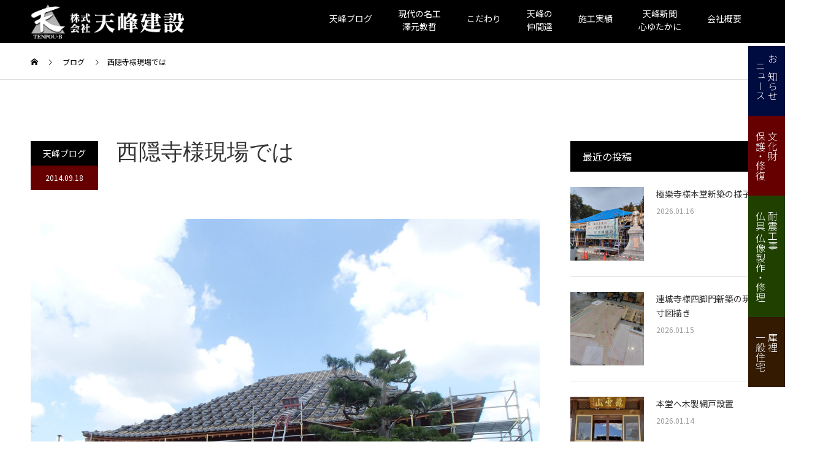

--- FILE ---
content_type: text/html; charset=UTF-8
request_url: https://tenpou.co.jp/7724.html
body_size: 16056
content:
<!DOCTYPE html>
<html dir="ltr" lang="ja" prefix="og: https://ogp.me/ns#">
<head>
<meta charset="UTF-8">
<meta name="description" content="西隠寺様本堂新築工事の様子です。屋根は、瓦屋さんがじっくりキッチリ工事中！！東面と北面はだいぶ葺き上がってきました。まだまだ厚さが残る中、いつもご苦労様です。大工工事は鴨居・敷居の施工中。">
<meta name="viewport" content="width=device-width">
<meta name="format-detection" content="telephone=no">
<title>西隠寺様現場では - 株式会社天峰建設</title>
	<style>img:is([sizes="auto" i], [sizes^="auto," i]) { contain-intrinsic-size: 3000px 1500px }</style>
	
		<!-- All in One SEO 4.9.3 - aioseo.com -->
	<meta name="description" content="西隠寺様本堂新築工事の様子です。 屋根は、瓦屋さんがじっくりキッチリ工事中！！ 東面と北面はだいぶ葺き上がって" />
	<meta name="robots" content="max-image-preview:large" />
	<meta name="author" content="天峰建設"/>
	<link rel="canonical" href="https://tenpou.co.jp/7724.html" />
	<meta name="generator" content="All in One SEO (AIOSEO) 4.9.3" />
		<meta property="og:locale" content="ja_JP" />
		<meta property="og:site_name" content="株式会社天峰建設 - 静岡県袋井市の宮大工" />
		<meta property="og:type" content="article" />
		<meta property="og:title" content="西隠寺様現場では - 株式会社天峰建設" />
		<meta property="og:description" content="西隠寺様本堂新築工事の様子です。 屋根は、瓦屋さんがじっくりキッチリ工事中！！ 東面と北面はだいぶ葺き上がって" />
		<meta property="og:url" content="https://tenpou.co.jp/7724.html" />
		<meta property="article:published_time" content="2014-09-17T22:39:59+00:00" />
		<meta property="article:modified_time" content="2020-01-04T07:42:23+00:00" />
		<meta name="twitter:card" content="summary" />
		<meta name="twitter:title" content="西隠寺様現場では - 株式会社天峰建設" />
		<meta name="twitter:description" content="西隠寺様本堂新築工事の様子です。 屋根は、瓦屋さんがじっくりキッチリ工事中！！ 東面と北面はだいぶ葺き上がって" />
		<script type="application/ld+json" class="aioseo-schema">
			{"@context":"https:\/\/schema.org","@graph":[{"@type":"BlogPosting","@id":"https:\/\/tenpou.co.jp\/7724.html#blogposting","name":"\u897f\u96a0\u5bfa\u69d8\u73fe\u5834\u3067\u306f - \u682a\u5f0f\u4f1a\u793e\u5929\u5cf0\u5efa\u8a2d","headline":"\u897f\u96a0\u5bfa\u69d8\u73fe\u5834\u3067\u306f","author":{"@id":"https:\/\/tenpou.co.jp\/author\/tenpou#author"},"publisher":{"@id":"https:\/\/tenpou.co.jp\/#organization"},"image":{"@type":"ImageObject","url":"https:\/\/tenpou.co.jp\/wp\/wp-content\/uploads\/2014\/09\/P9133698.jpg","width":1500,"height":1125},"datePublished":"2014-09-18T07:39:59+09:00","dateModified":"2020-01-04T16:42:23+09:00","inLanguage":"ja","mainEntityOfPage":{"@id":"https:\/\/tenpou.co.jp\/7724.html#webpage"},"isPartOf":{"@id":"https:\/\/tenpou.co.jp\/7724.html#webpage"},"articleSection":"\u5929\u5cf0\u30d6\u30ed\u30b0"},{"@type":"BreadcrumbList","@id":"https:\/\/tenpou.co.jp\/7724.html#breadcrumblist","itemListElement":[{"@type":"ListItem","@id":"https:\/\/tenpou.co.jp#listItem","position":1,"name":"Home","item":"https:\/\/tenpou.co.jp","nextItem":{"@type":"ListItem","@id":"https:\/\/tenpou.co.jp\/category\/news#listItem","name":"\u5929\u5cf0\u30d6\u30ed\u30b0"}},{"@type":"ListItem","@id":"https:\/\/tenpou.co.jp\/category\/news#listItem","position":2,"name":"\u5929\u5cf0\u30d6\u30ed\u30b0","item":"https:\/\/tenpou.co.jp\/category\/news","nextItem":{"@type":"ListItem","@id":"https:\/\/tenpou.co.jp\/7724.html#listItem","name":"\u897f\u96a0\u5bfa\u69d8\u73fe\u5834\u3067\u306f"},"previousItem":{"@type":"ListItem","@id":"https:\/\/tenpou.co.jp#listItem","name":"Home"}},{"@type":"ListItem","@id":"https:\/\/tenpou.co.jp\/7724.html#listItem","position":3,"name":"\u897f\u96a0\u5bfa\u69d8\u73fe\u5834\u3067\u306f","previousItem":{"@type":"ListItem","@id":"https:\/\/tenpou.co.jp\/category\/news#listItem","name":"\u5929\u5cf0\u30d6\u30ed\u30b0"}}]},{"@type":"Organization","@id":"https:\/\/tenpou.co.jp\/#organization","name":"\u682a\u5f0f\u4f1a\u793e\u5929\u5cf0\u5efa\u8a2d","description":"\u9759\u5ca1\u770c\u888b\u4e95\u5e02\u306e\u5bae\u5927\u5de5","url":"https:\/\/tenpou.co.jp\/"},{"@type":"Person","@id":"https:\/\/tenpou.co.jp\/author\/tenpou#author","url":"https:\/\/tenpou.co.jp\/author\/tenpou","name":"\u5929\u5cf0\u5efa\u8a2d","image":{"@type":"ImageObject","@id":"https:\/\/tenpou.co.jp\/7724.html#authorImage","url":"https:\/\/secure.gravatar.com\/avatar\/41a407a251dd7e9737eb4286de20d6a8?s=96&d=mm&r=g","width":96,"height":96,"caption":"\u5929\u5cf0\u5efa\u8a2d"}},{"@type":"WebPage","@id":"https:\/\/tenpou.co.jp\/7724.html#webpage","url":"https:\/\/tenpou.co.jp\/7724.html","name":"\u897f\u96a0\u5bfa\u69d8\u73fe\u5834\u3067\u306f - \u682a\u5f0f\u4f1a\u793e\u5929\u5cf0\u5efa\u8a2d","description":"\u897f\u96a0\u5bfa\u69d8\u672c\u5802\u65b0\u7bc9\u5de5\u4e8b\u306e\u69d8\u5b50\u3067\u3059\u3002 \u5c4b\u6839\u306f\u3001\u74e6\u5c4b\u3055\u3093\u304c\u3058\u3063\u304f\u308a\u30ad\u30c3\u30c1\u30ea\u5de5\u4e8b\u4e2d\uff01\uff01 \u6771\u9762\u3068\u5317\u9762\u306f\u3060\u3044\u3076\u847a\u304d\u4e0a\u304c\u3063\u3066","inLanguage":"ja","isPartOf":{"@id":"https:\/\/tenpou.co.jp\/#website"},"breadcrumb":{"@id":"https:\/\/tenpou.co.jp\/7724.html#breadcrumblist"},"author":{"@id":"https:\/\/tenpou.co.jp\/author\/tenpou#author"},"creator":{"@id":"https:\/\/tenpou.co.jp\/author\/tenpou#author"},"image":{"@type":"ImageObject","url":"https:\/\/tenpou.co.jp\/wp\/wp-content\/uploads\/2014\/09\/P9133698.jpg","@id":"https:\/\/tenpou.co.jp\/7724.html\/#mainImage","width":1500,"height":1125},"primaryImageOfPage":{"@id":"https:\/\/tenpou.co.jp\/7724.html#mainImage"},"datePublished":"2014-09-18T07:39:59+09:00","dateModified":"2020-01-04T16:42:23+09:00"},{"@type":"WebSite","@id":"https:\/\/tenpou.co.jp\/#website","url":"https:\/\/tenpou.co.jp\/","name":"\u682a\u5f0f\u4f1a\u793e\u5929\u5cf0\u5efa\u8a2d","description":"\u9759\u5ca1\u770c\u888b\u4e95\u5e02\u306e\u5bae\u5927\u5de5","inLanguage":"ja","publisher":{"@id":"https:\/\/tenpou.co.jp\/#organization"}}]}
		</script>
		<!-- All in One SEO -->

<link rel='dns-prefetch' href='//www.googletagmanager.com' />
<link rel='dns-prefetch' href='//cdnjs.cloudflare.com' />
<link rel="alternate" type="application/rss+xml" title="株式会社天峰建設 &raquo; フィード" href="https://tenpou.co.jp/feed" />
<link rel="alternate" type="application/rss+xml" title="株式会社天峰建設 &raquo; コメントフィード" href="https://tenpou.co.jp/comments/feed" />
<script type="text/javascript">
/* <![CDATA[ */
window._wpemojiSettings = {"baseUrl":"https:\/\/s.w.org\/images\/core\/emoji\/15.0.3\/72x72\/","ext":".png","svgUrl":"https:\/\/s.w.org\/images\/core\/emoji\/15.0.3\/svg\/","svgExt":".svg","source":{"concatemoji":"https:\/\/tenpou.co.jp\/wp\/wp-includes\/js\/wp-emoji-release.min.js?ver=6.7.4"}};
/*! This file is auto-generated */
!function(i,n){var o,s,e;function c(e){try{var t={supportTests:e,timestamp:(new Date).valueOf()};sessionStorage.setItem(o,JSON.stringify(t))}catch(e){}}function p(e,t,n){e.clearRect(0,0,e.canvas.width,e.canvas.height),e.fillText(t,0,0);var t=new Uint32Array(e.getImageData(0,0,e.canvas.width,e.canvas.height).data),r=(e.clearRect(0,0,e.canvas.width,e.canvas.height),e.fillText(n,0,0),new Uint32Array(e.getImageData(0,0,e.canvas.width,e.canvas.height).data));return t.every(function(e,t){return e===r[t]})}function u(e,t,n){switch(t){case"flag":return n(e,"\ud83c\udff3\ufe0f\u200d\u26a7\ufe0f","\ud83c\udff3\ufe0f\u200b\u26a7\ufe0f")?!1:!n(e,"\ud83c\uddfa\ud83c\uddf3","\ud83c\uddfa\u200b\ud83c\uddf3")&&!n(e,"\ud83c\udff4\udb40\udc67\udb40\udc62\udb40\udc65\udb40\udc6e\udb40\udc67\udb40\udc7f","\ud83c\udff4\u200b\udb40\udc67\u200b\udb40\udc62\u200b\udb40\udc65\u200b\udb40\udc6e\u200b\udb40\udc67\u200b\udb40\udc7f");case"emoji":return!n(e,"\ud83d\udc26\u200d\u2b1b","\ud83d\udc26\u200b\u2b1b")}return!1}function f(e,t,n){var r="undefined"!=typeof WorkerGlobalScope&&self instanceof WorkerGlobalScope?new OffscreenCanvas(300,150):i.createElement("canvas"),a=r.getContext("2d",{willReadFrequently:!0}),o=(a.textBaseline="top",a.font="600 32px Arial",{});return e.forEach(function(e){o[e]=t(a,e,n)}),o}function t(e){var t=i.createElement("script");t.src=e,t.defer=!0,i.head.appendChild(t)}"undefined"!=typeof Promise&&(o="wpEmojiSettingsSupports",s=["flag","emoji"],n.supports={everything:!0,everythingExceptFlag:!0},e=new Promise(function(e){i.addEventListener("DOMContentLoaded",e,{once:!0})}),new Promise(function(t){var n=function(){try{var e=JSON.parse(sessionStorage.getItem(o));if("object"==typeof e&&"number"==typeof e.timestamp&&(new Date).valueOf()<e.timestamp+604800&&"object"==typeof e.supportTests)return e.supportTests}catch(e){}return null}();if(!n){if("undefined"!=typeof Worker&&"undefined"!=typeof OffscreenCanvas&&"undefined"!=typeof URL&&URL.createObjectURL&&"undefined"!=typeof Blob)try{var e="postMessage("+f.toString()+"("+[JSON.stringify(s),u.toString(),p.toString()].join(",")+"));",r=new Blob([e],{type:"text/javascript"}),a=new Worker(URL.createObjectURL(r),{name:"wpTestEmojiSupports"});return void(a.onmessage=function(e){c(n=e.data),a.terminate(),t(n)})}catch(e){}c(n=f(s,u,p))}t(n)}).then(function(e){for(var t in e)n.supports[t]=e[t],n.supports.everything=n.supports.everything&&n.supports[t],"flag"!==t&&(n.supports.everythingExceptFlag=n.supports.everythingExceptFlag&&n.supports[t]);n.supports.everythingExceptFlag=n.supports.everythingExceptFlag&&!n.supports.flag,n.DOMReady=!1,n.readyCallback=function(){n.DOMReady=!0}}).then(function(){return e}).then(function(){var e;n.supports.everything||(n.readyCallback(),(e=n.source||{}).concatemoji?t(e.concatemoji):e.wpemoji&&e.twemoji&&(t(e.twemoji),t(e.wpemoji)))}))}((window,document),window._wpemojiSettings);
/* ]]> */
</script>
<style id='wp-emoji-styles-inline-css' type='text/css'>

	img.wp-smiley, img.emoji {
		display: inline !important;
		border: none !important;
		box-shadow: none !important;
		height: 1em !important;
		width: 1em !important;
		margin: 0 0.07em !important;
		vertical-align: -0.1em !important;
		background: none !important;
		padding: 0 !important;
	}
</style>
<link rel='stylesheet' id='wp-block-library-css' href='https://tenpou.co.jp/wp/wp-includes/css/dist/block-library/style.min.css?ver=6.7.4' type='text/css' media='all' />
<link rel='stylesheet' id='aioseo/css/src/vue/standalone/blocks/table-of-contents/global.scss-css' href='https://tenpou.co.jp/wp/wp-content/plugins/all-in-one-seo-pack/dist/Lite/assets/css/table-of-contents/global.e90f6d47.css?ver=4.9.3' type='text/css' media='all' />
<style id='pdfemb-pdf-embedder-viewer-style-inline-css' type='text/css'>
.wp-block-pdfemb-pdf-embedder-viewer{max-width:none}

</style>
<style id='classic-theme-styles-inline-css' type='text/css'>
/*! This file is auto-generated */
.wp-block-button__link{color:#fff;background-color:#32373c;border-radius:9999px;box-shadow:none;text-decoration:none;padding:calc(.667em + 2px) calc(1.333em + 2px);font-size:1.125em}.wp-block-file__button{background:#32373c;color:#fff;text-decoration:none}
</style>
<style id='global-styles-inline-css' type='text/css'>
:root{--wp--preset--aspect-ratio--square: 1;--wp--preset--aspect-ratio--4-3: 4/3;--wp--preset--aspect-ratio--3-4: 3/4;--wp--preset--aspect-ratio--3-2: 3/2;--wp--preset--aspect-ratio--2-3: 2/3;--wp--preset--aspect-ratio--16-9: 16/9;--wp--preset--aspect-ratio--9-16: 9/16;--wp--preset--color--black: #000000;--wp--preset--color--cyan-bluish-gray: #abb8c3;--wp--preset--color--white: #ffffff;--wp--preset--color--pale-pink: #f78da7;--wp--preset--color--vivid-red: #cf2e2e;--wp--preset--color--luminous-vivid-orange: #ff6900;--wp--preset--color--luminous-vivid-amber: #fcb900;--wp--preset--color--light-green-cyan: #7bdcb5;--wp--preset--color--vivid-green-cyan: #00d084;--wp--preset--color--pale-cyan-blue: #8ed1fc;--wp--preset--color--vivid-cyan-blue: #0693e3;--wp--preset--color--vivid-purple: #9b51e0;--wp--preset--gradient--vivid-cyan-blue-to-vivid-purple: linear-gradient(135deg,rgba(6,147,227,1) 0%,rgb(155,81,224) 100%);--wp--preset--gradient--light-green-cyan-to-vivid-green-cyan: linear-gradient(135deg,rgb(122,220,180) 0%,rgb(0,208,130) 100%);--wp--preset--gradient--luminous-vivid-amber-to-luminous-vivid-orange: linear-gradient(135deg,rgba(252,185,0,1) 0%,rgba(255,105,0,1) 100%);--wp--preset--gradient--luminous-vivid-orange-to-vivid-red: linear-gradient(135deg,rgba(255,105,0,1) 0%,rgb(207,46,46) 100%);--wp--preset--gradient--very-light-gray-to-cyan-bluish-gray: linear-gradient(135deg,rgb(238,238,238) 0%,rgb(169,184,195) 100%);--wp--preset--gradient--cool-to-warm-spectrum: linear-gradient(135deg,rgb(74,234,220) 0%,rgb(151,120,209) 20%,rgb(207,42,186) 40%,rgb(238,44,130) 60%,rgb(251,105,98) 80%,rgb(254,248,76) 100%);--wp--preset--gradient--blush-light-purple: linear-gradient(135deg,rgb(255,206,236) 0%,rgb(152,150,240) 100%);--wp--preset--gradient--blush-bordeaux: linear-gradient(135deg,rgb(254,205,165) 0%,rgb(254,45,45) 50%,rgb(107,0,62) 100%);--wp--preset--gradient--luminous-dusk: linear-gradient(135deg,rgb(255,203,112) 0%,rgb(199,81,192) 50%,rgb(65,88,208) 100%);--wp--preset--gradient--pale-ocean: linear-gradient(135deg,rgb(255,245,203) 0%,rgb(182,227,212) 50%,rgb(51,167,181) 100%);--wp--preset--gradient--electric-grass: linear-gradient(135deg,rgb(202,248,128) 0%,rgb(113,206,126) 100%);--wp--preset--gradient--midnight: linear-gradient(135deg,rgb(2,3,129) 0%,rgb(40,116,252) 100%);--wp--preset--font-size--small: 13px;--wp--preset--font-size--medium: 20px;--wp--preset--font-size--large: 36px;--wp--preset--font-size--x-large: 42px;--wp--preset--spacing--20: 0.44rem;--wp--preset--spacing--30: 0.67rem;--wp--preset--spacing--40: 1rem;--wp--preset--spacing--50: 1.5rem;--wp--preset--spacing--60: 2.25rem;--wp--preset--spacing--70: 3.38rem;--wp--preset--spacing--80: 5.06rem;--wp--preset--shadow--natural: 6px 6px 9px rgba(0, 0, 0, 0.2);--wp--preset--shadow--deep: 12px 12px 50px rgba(0, 0, 0, 0.4);--wp--preset--shadow--sharp: 6px 6px 0px rgba(0, 0, 0, 0.2);--wp--preset--shadow--outlined: 6px 6px 0px -3px rgba(255, 255, 255, 1), 6px 6px rgba(0, 0, 0, 1);--wp--preset--shadow--crisp: 6px 6px 0px rgba(0, 0, 0, 1);}:where(.is-layout-flex){gap: 0.5em;}:where(.is-layout-grid){gap: 0.5em;}body .is-layout-flex{display: flex;}.is-layout-flex{flex-wrap: wrap;align-items: center;}.is-layout-flex > :is(*, div){margin: 0;}body .is-layout-grid{display: grid;}.is-layout-grid > :is(*, div){margin: 0;}:where(.wp-block-columns.is-layout-flex){gap: 2em;}:where(.wp-block-columns.is-layout-grid){gap: 2em;}:where(.wp-block-post-template.is-layout-flex){gap: 1.25em;}:where(.wp-block-post-template.is-layout-grid){gap: 1.25em;}.has-black-color{color: var(--wp--preset--color--black) !important;}.has-cyan-bluish-gray-color{color: var(--wp--preset--color--cyan-bluish-gray) !important;}.has-white-color{color: var(--wp--preset--color--white) !important;}.has-pale-pink-color{color: var(--wp--preset--color--pale-pink) !important;}.has-vivid-red-color{color: var(--wp--preset--color--vivid-red) !important;}.has-luminous-vivid-orange-color{color: var(--wp--preset--color--luminous-vivid-orange) !important;}.has-luminous-vivid-amber-color{color: var(--wp--preset--color--luminous-vivid-amber) !important;}.has-light-green-cyan-color{color: var(--wp--preset--color--light-green-cyan) !important;}.has-vivid-green-cyan-color{color: var(--wp--preset--color--vivid-green-cyan) !important;}.has-pale-cyan-blue-color{color: var(--wp--preset--color--pale-cyan-blue) !important;}.has-vivid-cyan-blue-color{color: var(--wp--preset--color--vivid-cyan-blue) !important;}.has-vivid-purple-color{color: var(--wp--preset--color--vivid-purple) !important;}.has-black-background-color{background-color: var(--wp--preset--color--black) !important;}.has-cyan-bluish-gray-background-color{background-color: var(--wp--preset--color--cyan-bluish-gray) !important;}.has-white-background-color{background-color: var(--wp--preset--color--white) !important;}.has-pale-pink-background-color{background-color: var(--wp--preset--color--pale-pink) !important;}.has-vivid-red-background-color{background-color: var(--wp--preset--color--vivid-red) !important;}.has-luminous-vivid-orange-background-color{background-color: var(--wp--preset--color--luminous-vivid-orange) !important;}.has-luminous-vivid-amber-background-color{background-color: var(--wp--preset--color--luminous-vivid-amber) !important;}.has-light-green-cyan-background-color{background-color: var(--wp--preset--color--light-green-cyan) !important;}.has-vivid-green-cyan-background-color{background-color: var(--wp--preset--color--vivid-green-cyan) !important;}.has-pale-cyan-blue-background-color{background-color: var(--wp--preset--color--pale-cyan-blue) !important;}.has-vivid-cyan-blue-background-color{background-color: var(--wp--preset--color--vivid-cyan-blue) !important;}.has-vivid-purple-background-color{background-color: var(--wp--preset--color--vivid-purple) !important;}.has-black-border-color{border-color: var(--wp--preset--color--black) !important;}.has-cyan-bluish-gray-border-color{border-color: var(--wp--preset--color--cyan-bluish-gray) !important;}.has-white-border-color{border-color: var(--wp--preset--color--white) !important;}.has-pale-pink-border-color{border-color: var(--wp--preset--color--pale-pink) !important;}.has-vivid-red-border-color{border-color: var(--wp--preset--color--vivid-red) !important;}.has-luminous-vivid-orange-border-color{border-color: var(--wp--preset--color--luminous-vivid-orange) !important;}.has-luminous-vivid-amber-border-color{border-color: var(--wp--preset--color--luminous-vivid-amber) !important;}.has-light-green-cyan-border-color{border-color: var(--wp--preset--color--light-green-cyan) !important;}.has-vivid-green-cyan-border-color{border-color: var(--wp--preset--color--vivid-green-cyan) !important;}.has-pale-cyan-blue-border-color{border-color: var(--wp--preset--color--pale-cyan-blue) !important;}.has-vivid-cyan-blue-border-color{border-color: var(--wp--preset--color--vivid-cyan-blue) !important;}.has-vivid-purple-border-color{border-color: var(--wp--preset--color--vivid-purple) !important;}.has-vivid-cyan-blue-to-vivid-purple-gradient-background{background: var(--wp--preset--gradient--vivid-cyan-blue-to-vivid-purple) !important;}.has-light-green-cyan-to-vivid-green-cyan-gradient-background{background: var(--wp--preset--gradient--light-green-cyan-to-vivid-green-cyan) !important;}.has-luminous-vivid-amber-to-luminous-vivid-orange-gradient-background{background: var(--wp--preset--gradient--luminous-vivid-amber-to-luminous-vivid-orange) !important;}.has-luminous-vivid-orange-to-vivid-red-gradient-background{background: var(--wp--preset--gradient--luminous-vivid-orange-to-vivid-red) !important;}.has-very-light-gray-to-cyan-bluish-gray-gradient-background{background: var(--wp--preset--gradient--very-light-gray-to-cyan-bluish-gray) !important;}.has-cool-to-warm-spectrum-gradient-background{background: var(--wp--preset--gradient--cool-to-warm-spectrum) !important;}.has-blush-light-purple-gradient-background{background: var(--wp--preset--gradient--blush-light-purple) !important;}.has-blush-bordeaux-gradient-background{background: var(--wp--preset--gradient--blush-bordeaux) !important;}.has-luminous-dusk-gradient-background{background: var(--wp--preset--gradient--luminous-dusk) !important;}.has-pale-ocean-gradient-background{background: var(--wp--preset--gradient--pale-ocean) !important;}.has-electric-grass-gradient-background{background: var(--wp--preset--gradient--electric-grass) !important;}.has-midnight-gradient-background{background: var(--wp--preset--gradient--midnight) !important;}.has-small-font-size{font-size: var(--wp--preset--font-size--small) !important;}.has-medium-font-size{font-size: var(--wp--preset--font-size--medium) !important;}.has-large-font-size{font-size: var(--wp--preset--font-size--large) !important;}.has-x-large-font-size{font-size: var(--wp--preset--font-size--x-large) !important;}
:where(.wp-block-post-template.is-layout-flex){gap: 1.25em;}:where(.wp-block-post-template.is-layout-grid){gap: 1.25em;}
:where(.wp-block-columns.is-layout-flex){gap: 2em;}:where(.wp-block-columns.is-layout-grid){gap: 2em;}
:root :where(.wp-block-pullquote){font-size: 1.5em;line-height: 1.6;}
</style>
<link rel='stylesheet' id='contact-form-7-css' href='https://tenpou.co.jp/wp/wp-content/plugins/contact-form-7/includes/css/styles.css?ver=6.1.4' type='text/css' media='all' />
<link rel='stylesheet' id='contact-form-7-confirm-css' href='https://tenpou.co.jp/wp/wp-content/plugins/contact-form-7-add-confirm/includes/css/styles.css?ver=5.1' type='text/css' media='all' />
<link rel='stylesheet' id='hamburger.css-css' href='https://tenpou.co.jp/wp/wp-content/plugins/wp-responsive-menu/assets/css/wpr-hamburger.css?ver=3.2.1' type='text/css' media='all' />
<link rel='stylesheet' id='wprmenu.css-css' href='https://tenpou.co.jp/wp/wp-content/plugins/wp-responsive-menu/assets/css/wprmenu.css?ver=3.2.1' type='text/css' media='all' />
<style id='wprmenu.css-inline-css' type='text/css'>
@media only screen and ( max-width: 768px ) {html body div.wprm-wrapper {overflow: scroll;}#mg-wprm-wrap ul li {border-top: solid 1px rgba(255,255,255,0.05);border-bottom: solid 1px rgba(255,255,255,0.05);}#wprmenu_bar {background-image: url();background-size: cover ;background-repeat: repeat;}#wprmenu_bar {background-color: #000000;}html body div#mg-wprm-wrap .wpr_submit .icon.icon-search {color: #ffffff;}#wprmenu_bar .menu_title,#wprmenu_bar .wprmenu_icon_menu,#wprmenu_bar .menu_title a {color: #ffffff;}#wprmenu_bar .menu_title a {font-size: 20px;font-weight: normal;}#mg-wprm-wrap li.menu-item a {font-size: 15px;text-transform: uppercase;font-weight: normal;}#mg-wprm-wrap li.menu-item-has-children ul.sub-menu a {font-size: 15px;text-transform: uppercase;font-weight: normal;}#mg-wprm-wrap li.current-menu-item > a {background: #121212;}#mg-wprm-wrap li.current-menu-item > a,#mg-wprm-wrap li.current-menu-item span.wprmenu_icon{color: #ffffff !important;}#mg-wprm-wrap {background-color: #000000;}.cbp-spmenu-push-toright,.cbp-spmenu-push-toright .mm-slideout {left: 60% ;}.cbp-spmenu-push-toleft {left: -60% ;}#mg-wprm-wrap.cbp-spmenu-right,#mg-wprm-wrap.cbp-spmenu-left,#mg-wprm-wrap.cbp-spmenu-right.custom,#mg-wprm-wrap.cbp-spmenu-left.custom,.cbp-spmenu-vertical {width: 60%;max-width: 400px;}#mg-wprm-wrap ul#wprmenu_menu_ul li.menu-item a,div#mg-wprm-wrap ul li span.wprmenu_icon {color: #ffffff;}#mg-wprm-wrap ul#wprmenu_menu_ul li.menu-item:valid ~ a{color: #ffffff;}#mg-wprm-wrap ul#wprmenu_menu_ul li.menu-item a:hover {background: #333333;color: #ffffff !important;}div#mg-wprm-wrap ul>li:hover>span.wprmenu_icon {color: #ffffff !important;}.wprmenu_bar .hamburger-inner,.wprmenu_bar .hamburger-inner::before,.wprmenu_bar .hamburger-inner::after {background: #ffffff;}.wprmenu_bar .hamburger:hover .hamburger-inner,.wprmenu_bar .hamburger:hover .hamburger-inner::before,.wprmenu_bar .hamburger:hover .hamburger-inner::after {background: #ffffff;}#wprmenu_menu.left {width:60%;left: -60%;right: auto;}#wprmenu_menu.right {width:60%;right: -60%;left: auto;}.wprmenu_bar .hamburger {float: right;}.wprmenu_bar #custom_menu_icon.hamburger {top: 10px;right: 0px;float: right;background-color: #000000;}html body div#wprmenu_bar {height : 42px;}#js-menu-btn{ display: none !important; }.wpr_custom_menu #custom_menu_icon {display: block;}#wprmenu_bar,#mg-wprm-wrap { display: block; }div#wpadminbar { position: fixed; }}
</style>
<link rel='stylesheet' id='wpr_icons-css' href='https://tenpou.co.jp/wp/wp-content/plugins/wp-responsive-menu/inc/assets/icons/wpr-icons.css?ver=3.2.1' type='text/css' media='all' />
<link rel='stylesheet' id='kadan-slick-css' href='https://tenpou.co.jp/wp/wp-content/themes/tenpou/assets/css/slick.min.css?ver=6.7.4' type='text/css' media='all' />
<link rel='stylesheet' id='kadan-slick-theme-css' href='https://tenpou.co.jp/wp/wp-content/themes/tenpou/assets/css/slick-theme.min.css?ver=6.7.4' type='text/css' media='all' />
<link rel='stylesheet' id='kadan-style-css' href='https://tenpou.co.jp/wp/wp-content/themes/tenpou/style.css?ver=1.0' type='text/css' media='all' />
<link rel='stylesheet' id='jquery.lightbox.min.css-css' href='https://tenpou.co.jp/wp/wp-content/plugins/wp-jquery-lightbox/lightboxes/wp-jquery-lightbox/styles/lightbox.min.css?ver=2.3.4' type='text/css' media='all' />
<link rel='stylesheet' id='jqlb-overrides-css' href='https://tenpou.co.jp/wp/wp-content/plugins/wp-jquery-lightbox/lightboxes/wp-jquery-lightbox/styles/overrides.css?ver=2.3.4' type='text/css' media='all' />
<style id='jqlb-overrides-inline-css' type='text/css'>

			#outerImageContainer {
				box-shadow: 0 0 4px 2px rgba(0,0,0,.2);
			}
			#imageContainer{
				padding: 6px;
			}
			#imageDataContainer {
				box-shadow: 0 -4px 0 0 #fff, 0 0 4px 2px rgba(0,0,0,.1);
				z-index: auto;
			}
			#prevArrow,
			#nextArrow{
				background-color: rgba(255,255,255,.7;
				color: #000000;
			}
</style>
<script type="text/javascript" src="https://tenpou.co.jp/wp/wp-includes/js/jquery/jquery.min.js?ver=3.7.1" id="jquery-core-js"></script>
<script type="text/javascript" src="https://tenpou.co.jp/wp/wp-includes/js/jquery/jquery-migrate.min.js?ver=3.4.1" id="jquery-migrate-js"></script>
<script type="text/javascript" src="https://tenpou.co.jp/wp/wp-content/plugins/wp-responsive-menu/assets/js/modernizr.custom.js?ver=3.2.1" id="modernizr-js"></script>
<script type="text/javascript" src="https://tenpou.co.jp/wp/wp-content/plugins/wp-responsive-menu/assets/js/touchSwipe.js?ver=3.2.1" id="touchSwipe-js"></script>
<script type="text/javascript" id="wprmenu.js-js-extra">
/* <![CDATA[ */
var wprmenu = {"zooming":"","from_width":"768","push_width":"400","menu_width":"60","parent_click":"","swipe":"","enable_overlay":"","wprmenuDemoId":""};
/* ]]> */
</script>
<script type="text/javascript" src="https://tenpou.co.jp/wp/wp-content/plugins/wp-responsive-menu/assets/js/wprmenu.js?ver=3.2.1" id="wprmenu.js-js"></script>
<script type="text/javascript" src="https://tenpou.co.jp/wp/wp-content/themes/tenpou/assets/js/slick.min.js?ver=1.0" id="kadan-slick-js"></script>

<!-- Site Kit によって追加された Google タグ（gtag.js）スニペット -->

<!-- Google アナリティクス スニペット (Site Kit が追加) -->
<script type="text/javascript" src="https://www.googletagmanager.com/gtag/js?id=GT-NCH3H2L4" id="google_gtagjs-js" async></script>
<script type="text/javascript" id="google_gtagjs-js-after">
/* <![CDATA[ */
window.dataLayer = window.dataLayer || [];function gtag(){dataLayer.push(arguments);}
gtag("set","linker",{"domains":["tenpou.co.jp"]});
gtag("js", new Date());
gtag("set", "developer_id.dZTNiMT", true);
gtag("config", "GT-NCH3H2L4");
 window._googlesitekit = window._googlesitekit || {}; window._googlesitekit.throttledEvents = []; window._googlesitekit.gtagEvent = (name, data) => { var key = JSON.stringify( { name, data } ); if ( !! window._googlesitekit.throttledEvents[ key ] ) { return; } window._googlesitekit.throttledEvents[ key ] = true; setTimeout( () => { delete window._googlesitekit.throttledEvents[ key ]; }, 5 ); gtag( "event", name, { ...data, event_source: "site-kit" } ); } 
/* ]]> */
</script>

<!-- Site Kit によって追加された終了 Google タグ（gtag.js）スニペット -->
<script type="text/javascript" src="//cdnjs.cloudflare.com/ajax/libs/jquery-easing/1.4.1/jquery.easing.min.js?ver=6.7.4" id="jquery-easing-js"></script>
<link rel="https://api.w.org/" href="https://tenpou.co.jp/wp-json/" /><link rel="alternate" title="JSON" type="application/json" href="https://tenpou.co.jp/wp-json/wp/v2/posts/7724" /><link rel='shortlink' href='https://tenpou.co.jp/?p=7724' />
<link rel="alternate" title="oEmbed (JSON)" type="application/json+oembed" href="https://tenpou.co.jp/wp-json/oembed/1.0/embed?url=https%3A%2F%2Ftenpou.co.jp%2F7724.html" />
<link rel="alternate" title="oEmbed (XML)" type="text/xml+oembed" href="https://tenpou.co.jp/wp-json/oembed/1.0/embed?url=https%3A%2F%2Ftenpou.co.jp%2F7724.html&#038;format=xml" />
<meta name="generator" content="Site Kit by Google 1.147.0" /><link rel="shortcut icon" href="https://tenpou.co.jp/wp/wp-content/uploads/2019/04/fav.ico">
<style>
.c-comment__form-submit:hover,.c-pw__btn:hover,.p-article01__cat:hover,.p-article11__cat:hover,.p-block02 .slick-arrow:hover,.p-block03 .slick-arrow:hover,.p-cb__item-btn a:hover,.p-entry__cat:hover,.p-entry__date,.p-index-news__topic-pager-item.is-active a,.p-index-news__topic-pager-item a:hover,.p-nav02__item a:hover,.p-readmore__btn:hover,.p-page-links > span,.p-pagetop a:hover,.p-page-links a:hover,.p-pager__item a:hover,.p-pager__item span,.p-post-list03 .slick-arrow:hover,.p-recommended-plan__btn a:hover{background: #660000}.p-article01__title a:hover,.p-article02:hover .p-article02__title,.p-article03:hover .p-article03__title,.p-article06__title a:hover,.p-article08:hover .p-article08__title,.p-article10__title a:hover,.p-breadcrumb a:hover,.p-room-meta dt,.p-section-nav__item:hover .p-section-nav__item-title,.p-social-nav__item a:hover,.p-spring-info dt,.p-vertical{color: #660000}.c-pw__btn,.p-entry__cat,.p-article01__cat,.p-article11__cat,.p-block02 .slick-arrow,.p-block03 .slick-arrow,.p-cb__item-btn a,.p-copyright,.p-headline,.p-nav02__item a,.p-readmore__btn,.p-page-links a,.p-pager__item a,.p-post-list03 .slick-arrow,.p-recommended-plan__btn a,.p-widget__title{background: #000000}.p-entry__body a{color: #660000}body{font-family: "Noto Sans JP", sans-serif}.c-logo,.p-entry__title,.p-page-header__headline,.p-index-blog__title,.p-index-news__col-title,.p-index-slider__item-title,.p-page-header__title,.p-archive-header__title,.p-plan__title,.p-recommended-plan__title,.p-section-header__title,.p-section-header__headline,.p-vertical,.p-vertical-block,.p-visual__title{font-family: "Times New Roman", "游明朝", "Yu Mincho", "游明朝体", "YuMincho", "ヒラギノ明朝 Pro W3", "Hiragino Mincho Pro", "HiraMinProN-W3", "HGS明朝E", "ＭＳ Ｐ明朝", "MS PMincho", serif; font-weight: 500}.p-page-header__title{transition-delay: 3s}.p-hover-effect--type1:hover img{-webkit-transform: scale(1.2);transform: scale(1.2)}.l-header{background: rgba(0, 0, 0, 1)}.p-global-nav a{color: #ffffff}.p-global-nav a:hover{background: #660000;color: #ffffff}.p-global-nav .sub-menu a{background: #111111;color: #ffffff}.p-global-nav .sub-menu a:hover{background: #660000;color: #ffffff}.p-footer-slider{background: #f4f1ed}.p-info{color: #000000}.p-info__logo{font-size: 25px}.p-info__btn{background: #2c376b;color: #ffffff}.p-info__btn:hover{background: #13206b;color: #ffffff}.p-footer-nav{background: #660000;color: #ffffff}.p-footer-nav a{color: #ffffff}.p-footer-nav a:hover{color: #ffbfbf}.p-entry__title{font-size: 36px}.p-entry__body{font-size: 16px}@media screen and (max-width: 991px) {.p-global-nav{background: rgba(0,0,0, 1)}.p-global-nav a,.p-global-nav a:hover,.p-global-nav .sub-menu a,.p-global-nav .sub-menu a:hover{color: #ffffff}.p-global-nav .menu-item-has-children > a > .sub-menu-toggle::before{border-color: #ffffff}}.c-load--type1 { border: 3px solid rgba(102, 0, 0, 0.2); border-top-color: #660000; }
</style>
<link href="https://fonts.googleapis.com/css?family=Noto+Sans+JP:300,400,500,700,900|Noto+Serif+JP:300,400,500,700,900&display=swap&subset=japanese" rel="stylesheet">
</head>
<body class="post-template-default single single-post postid-7724 single-format-standard metaslider-plugin">
<div id="site_loader_overlay">
  <div id="site_loader_animation" class="c-load--type1">
      </div>
</div>
<div id="site_wrap">
<header id="js-header" class="l-header">
  <div class="l-header__inner l-inner">
    <div class="l-header__logo c-logo">
            <a href="https://tenpou.co.jp/">
        <img src="https://tenpou.co.jp/wp/wp-content/uploads/2019/04/logo.png" alt="株式会社天峰建設" width="auto" height="auto">
      </a>
          </div>
    <a href="#" id="js-menu-btn" class="p-menu-btn c-menu-btn"></a>
		<nav id="js-global-nav" class="p-global-nav"><ul class="menu"><li id="menu-item-17957" class="menu-item menu-item-type-taxonomy menu-item-object-category current-post-ancestor current-menu-parent current-post-parent menu-item-has-children menu-item-17957"><a href="https://tenpou.co.jp/category/news">天峰ブログ<span class="sub-menu-toggle"></span></a>
<ul class="sub-menu">
	<li id="menu-item-23816" class="menu-item menu-item-type-taxonomy menu-item-object-category current-post-ancestor current-menu-parent current-post-parent menu-item-23816"><a href="https://tenpou.co.jp/category/news">天峰ブログ<span class="sub-menu-toggle"></span></a></li>
	<li id="menu-item-110" class="menu-item menu-item-type-taxonomy menu-item-object-category menu-item-110"><a href="https://tenpou.co.jp/category/news/media">メディア掲載<span class="sub-menu-toggle"></span></a></li>
</ul>
</li>
<li id="menu-item-25780" class="menu-item menu-item-type-post_type menu-item-object-page menu-item-25780"><a href="https://tenpou.co.jp/sawamoto.html">現代の名工 <br class="tab">澤元教哲<span class="sub-menu-toggle"></span></a></li>
<li id="menu-item-18211" class="menu-item menu-item-type-custom menu-item-object-custom menu-item-has-children menu-item-18211"><a href="#">こだわり<span class="sub-menu-toggle"></span></a>
<ul class="sub-menu">
	<li id="menu-item-115" class="menu-item menu-item-type-post_type menu-item-object-page menu-item-115"><a href="https://tenpou.co.jp/deshi_kodawari.html">弟子へのこだわり<span class="sub-menu-toggle"></span></a></li>
	<li id="menu-item-114" class="menu-item menu-item-type-post_type menu-item-object-page menu-item-114"><a href="https://tenpou.co.jp/kensetsu_kodawari.html">建設へのこだわり<span class="sub-menu-toggle"></span></a></li>
</ul>
</li>
<li id="menu-item-25782" class="menu-item menu-item-type-post_type menu-item-object-page menu-item-25782"><a href="https://tenpou.co.jp/staff.html">天峰の<br class="tab">仲間達<span class="sub-menu-toggle"></span></a></li>
<li id="menu-item-19220" class="menu-item menu-item-type-custom menu-item-object-custom menu-item-19220"><a href="https://tenpou.co.jp/works/">施工実績<span class="sub-menu-toggle"></span></a></li>
<li id="menu-item-17989" class="menu-item menu-item-type-taxonomy menu-item-object-category menu-item-17989"><a href="https://tenpou.co.jp/category/kokoro">天峰新聞<br class="tab">心ゆたかに<span class="sub-menu-toggle"></span></a></li>
<li id="menu-item-119" class="menu-item menu-item-type-post_type menu-item-object-page menu-item-has-children menu-item-119"><a href="https://tenpou.co.jp/profile.html">会社概要<span class="sub-menu-toggle"></span></a>
<ul class="sub-menu">
	<li id="menu-item-31509" class="menu-item menu-item-type-custom menu-item-object-custom menu-item-31509"><a href="https://tenpou.co.jp/profile.html#message">社長挨拶<span class="sub-menu-toggle"></span></a></li>
</ul>
</li>
</ul></nav>  </div>
<ul class="sp_plusmenu">
<!--li><a href="https://tenpou.co.jp/category/news">新着情報・ブログ</a></li-->
<li><a href="https://tenpou.co.jp/category/news">天峰ブログ</a></li>
<li><a href="https://tenpou.co.jp/newinfo.html">お知らせ・ニュース</a></li>
<li><a href="https://tenpou.co.jp/sawamoto.html">現代の名工 澤元教哲</a></li>
<li><a href="https://tenpou.co.jp/deshi_kodawari.html">弟子へのこだわり</a></li>
<li><a href="https://tenpou.co.jp/kensetsu_kodawari.html">建設へのこだわり</a></li>
<li><a href="https://tenpou.co.jp/staff.html">天峰の仲間達</a></li>
<li><a href="https://tenpou.co.jp/works/">施工実績</a></li>
<li><a href="https://tenpou.co.jp/category/kokoro">天峰新聞 心ゆたかに</a></li>
<li><a href="https://tenpou.co.jp/profile.html">会社概要</a></li>
<li><a href="https://tenpou.co.jp/repair.html">文化財 保護・修復</a></li>
<li><a href="https://ishizue.works/">耐震工事・仏具 仏像製作・修理</a></li>
<li><a href="https://tenpou.net/">庫裡 一般住宅</a></li>
</ul>
</header>
<main class="l-main" role="main">

  <div class="p-breadcrumb c-breadcrumb">
<ol class="p-breadcrumb__inner l-inner" itemscope="" itemtype="http://schema.org/BreadcrumbList">
<li class="p-breadcrumb__item c-breadcrumb__item c-breadcrumb__item--home" itemprop="itemListElement" itemscope="" itemtype="http://schema.org/ListItem">
<a href="https://tenpou.co.jp/" itemscope="" itemtype="http://schema.org/Thing" itemprop="item">
<span itemprop="name">HOME</span>
</a>
<meta itemprop="position" content="1">
</li>
<li class="p-breadcrumb__item c-breadcrumb__item" itemprop="itemListElement" itemscope="" itemtype="http://schema.org/ListItem">
<a href="https://tenpou.co.jp" itemscope="" itemtype="http://schema.org/Thing" itemprop="item">
<span itemprop="name">ブログ</span>
</a>
<meta itemprop="position" content="2">
</li>
<li class="p-breadcrumb__item c-breadcrumb__item">西隠寺様現場では</li>
</ol>
</div>
  <div class="l-contents l-inner">
    <div class="l-primary">
              <article class="p-entry">
			  <header class="p-entry__header">
          					<div class="p-entry__meta">
             
            <a class="p-entry__cat" href="https://tenpou.co.jp/category/news">天峰ブログ</a>
                         
						<time class="p-entry__date" datetime="2014-09-18">2014.09.18</time>
            					</div>
          					<h1 class="p-entry__title">西隠寺様現場では</h1>
				</header>
                				<!--div class="p-entry__img"><img width="1500" height="1125" src="https://tenpou.co.jp/wp/wp-content/uploads/2014/09/P9133698.jpg" class="attachment-full size-full wp-post-image" alt="" decoding="async" fetchpriority="high" srcset="https://tenpou.co.jp/wp/wp-content/uploads/2014/09/P9133698.jpg 1500w, https://tenpou.co.jp/wp/wp-content/uploads/2014/09/P9133698-770x578.jpg 770w, https://tenpou.co.jp/wp/wp-content/uploads/2014/09/P9133698-768x576.jpg 768w, https://tenpou.co.jp/wp/wp-content/uploads/2014/09/P9133698-1024x768.jpg 1024w" sizes="(max-width: 1500px) 100vw, 1500px" /></div-->
                				<div class="p-entry__body">
          <p><a href="http://tenpou.co.jp/wp/wp-content/uploads/2014/09/P9133698.jpg" rel="lightbox[7724]"><img decoding="async" width="1500" height="1125" class="alignleft size-medium wp-image-7725" src="http://tenpou.co.jp/wp/wp-content/uploads/2014/09/P9133698.jpg" srcset="https://tenpou.co.jp/wp/wp-content/uploads/2014/09/P9133698.jpg 1500w, https://tenpou.co.jp/wp/wp-content/uploads/2014/09/P9133698-770x578.jpg 770w, https://tenpou.co.jp/wp/wp-content/uploads/2014/09/P9133698-768x576.jpg 768w, https://tenpou.co.jp/wp/wp-content/uploads/2014/09/P9133698-1024x768.jpg 1024w" sizes="(max-width: 1500px) 100vw, 1500px" /></a></p>
<p>西隠寺様本堂新築工事の様子です。</p>
<p>屋根は、瓦屋さんがじっくりキッチリ工事中！！</p>
<p><a href="http://tenpou.co.jp/wp/wp-content/uploads/2014/09/P9133697.jpg" rel="lightbox[7724]"><img decoding="async" width="1500" height="1125" class="alignleft size-medium wp-image-7726" src="http://tenpou.co.jp/wp/wp-content/uploads/2014/09/P9133697.jpg" srcset="https://tenpou.co.jp/wp/wp-content/uploads/2014/09/P9133697.jpg 1500w, https://tenpou.co.jp/wp/wp-content/uploads/2014/09/P9133697-770x578.jpg 770w, https://tenpou.co.jp/wp/wp-content/uploads/2014/09/P9133697-768x576.jpg 768w, https://tenpou.co.jp/wp/wp-content/uploads/2014/09/P9133697-1024x768.jpg 1024w" sizes="(max-width: 1500px) 100vw, 1500px" /><br />
</a></p>
<p><a href="http://tenpou.co.jp/wp/wp-content/uploads/2014/09/P9133704.jpg" rel="lightbox[7724]"><img loading="lazy" decoding="async" width="1500" height="1125" class="alignleft size-medium wp-image-7727" src="http://tenpou.co.jp/wp/wp-content/uploads/2014/09/P9133704.jpg" srcset="https://tenpou.co.jp/wp/wp-content/uploads/2014/09/P9133704.jpg 1500w, https://tenpou.co.jp/wp/wp-content/uploads/2014/09/P9133704-770x578.jpg 770w, https://tenpou.co.jp/wp/wp-content/uploads/2014/09/P9133704-768x576.jpg 768w, https://tenpou.co.jp/wp/wp-content/uploads/2014/09/P9133704-1024x768.jpg 1024w" sizes="auto, (max-width: 1500px) 100vw, 1500px" /><br />
</a></p>
<p>東面と北面はだいぶ葺き上がってきました。</p>
<p>まだまだ厚さが残る中、いつもご苦労様です。</p>
<p>大工工事は鴨居・敷居の施工中。</p>
<p>山田棟梁は大きな造作材を集中しながら加工していますヨ。</p>
<p><a href="http://tenpou.co.jp/wp/wp-content/uploads/2014/09/P9133691.jpg" rel="lightbox[7724]"><img loading="lazy" decoding="async" width="1500" height="1125" class="alignleft size-medium wp-image-7728" src="http://tenpou.co.jp/wp/wp-content/uploads/2014/09/P9133691.jpg" srcset="https://tenpou.co.jp/wp/wp-content/uploads/2014/09/P9133691.jpg 1500w, https://tenpou.co.jp/wp/wp-content/uploads/2014/09/P9133691-770x578.jpg 770w, https://tenpou.co.jp/wp/wp-content/uploads/2014/09/P9133691-768x576.jpg 768w, https://tenpou.co.jp/wp/wp-content/uploads/2014/09/P9133691-1024x768.jpg 1024w" sizes="auto, (max-width: 1500px) 100vw, 1500px" /><br />
</a></p>
<p>集中している空気がこちらまで伝わってきますね。</p>
<p>仮設足場を組み換えし、これから書院新築の基礎工事に移っていきます。</p>
<p>平松</p>
        </div>
        			<ul class="p-entry__share c-share u-clearfix c-share--sm c-share--color">
				<li class="c-share__btn c-share__btn--twitter">
			    <a href="http://twitter.com/share?text=%E8%A5%BF%E9%9A%A0%E5%AF%BA%E6%A7%98%E7%8F%BE%E5%A0%B4%E3%81%A7%E3%81%AF&url=https%3A%2F%2Ftenpou.co.jp%2F7724.html&via=&tw_p=tweetbutton&related="  onclick="javascript:window.open(this.href, '', 'menubar=no,toolbar=no,resizable=yes,scrollbars=yes,height=400,width=600');return false;">
			     	<i class="c-share__icn c-share__icn--twitter"></i>
			      <span class="c-share__title">Tweet</span>
			   	</a>
			   </li>
			    <li class="c-share__btn c-share__btn--facebook">
			    	<a href="//www.facebook.com/sharer/sharer.php?u=https://tenpou.co.jp/7724.html&amp;t=%E8%A5%BF%E9%9A%A0%E5%AF%BA%E6%A7%98%E7%8F%BE%E5%A0%B4%E3%81%A7%E3%81%AF" rel="nofollow" target="_blank">
			      	<i class="c-share__icn c-share__icn--facebook"></i>
			        <span class="c-share__title">Share</span>
			      </a>
			    </li>
			    <li class="c-share__btn c-share__btn--google-plus">
			      <a href="https://plus.google.com/share?url=https%3A%2F%2Ftenpou.co.jp%2F7724.html" onclick="javascript:window.open(this.href, '', 'menubar=no,toolbar=no,resizable=yes,scrollbars=yes,height=600,width=500');return false;">
			      	<i class="c-share__icn c-share__icn--google-plus"></i>
			        <span class="c-share__title">+1</span>
			      </a>
					</li>
			    <li class="c-share__btn c-share__btn--rss">
			    	<a href="https://tenpou.co.jp/feed" target="_blank">
			      	<i class="c-share__icn c-share__icn--rss"></i>
			        <span class="c-share__title">RSS</span>
			      </a>
			    </li>
			</ul>
                								<ul class="p-entry__meta-box c-meta-box u-clearfix">
					<li class="c-meta-box__item c-meta-box__item--category"><a href="https://tenpou.co.jp/category/news" rel="category tag">天峰ブログ</a></li>				</ul>
				      </article>
                  <ul class="p-nav01 c-nav01">
    	  <li class="p-nav01__item p-nav01__item--prev c-nav01__item"> 
    	    <a href="https://tenpou.co.jp/7705.html" class="p-hover-effect--type1" data-prev="前の記事">
                        <div class="p-nav01__item-img">
              <img width="240" height="240" src="https://tenpou.co.jp/wp/wp-content/uploads/2014/09/P9123721-240x240.jpg" class="attachment-size3 size-size3 wp-post-image" alt="" decoding="async" loading="lazy" srcset="https://tenpou.co.jp/wp/wp-content/uploads/2014/09/P9123721-240x240.jpg 240w, https://tenpou.co.jp/wp/wp-content/uploads/2014/09/P9123721-480x480.jpg 480w, https://tenpou.co.jp/wp/wp-content/uploads/2014/09/P9123721-300x300.jpg 300w, https://tenpou.co.jp/wp/wp-content/uploads/2014/09/P9123721-500x500.jpg 500w, https://tenpou.co.jp/wp/wp-content/uploads/2014/09/P9123721-416x416.jpg 416w, https://tenpou.co.jp/wp/wp-content/uploads/2014/09/P9123721-594x594.jpg 594w, https://tenpou.co.jp/wp/wp-content/uploads/2014/09/P9123721-120x120.jpg 120w" sizes="auto, (max-width: 240px) 100vw, 240px" />            </div>
                        <span class="p-nav01__item-title">現寸図描き</span>
          </a>
          </li>
    	  <li class="p-nav01__item p-nav01__item--next c-nav01__item"> 
    	    <a href="https://tenpou.co.jp/7734.html" class="p-hover-effect--type1" data-next="次の記事">
            <span class="p-nav01__item-title">偉大な背中</span>
                        <div class="p-nav01__item-img">
              <img width="240" height="240" src="https://tenpou.co.jp/wp/wp-content/uploads/2014/09/P9173852-240x240.jpg" class="attachment-size3 size-size3 wp-post-image" alt="" decoding="async" loading="lazy" srcset="https://tenpou.co.jp/wp/wp-content/uploads/2014/09/P9173852-240x240.jpg 240w, https://tenpou.co.jp/wp/wp-content/uploads/2014/09/P9173852-480x480.jpg 480w, https://tenpou.co.jp/wp/wp-content/uploads/2014/09/P9173852-300x300.jpg 300w, https://tenpou.co.jp/wp/wp-content/uploads/2014/09/P9173852-500x500.jpg 500w, https://tenpou.co.jp/wp/wp-content/uploads/2014/09/P9173852-416x416.jpg 416w, https://tenpou.co.jp/wp/wp-content/uploads/2014/09/P9173852-594x594.jpg 594w, https://tenpou.co.jp/wp/wp-content/uploads/2014/09/P9173852-120x120.jpg 120w" sizes="auto, (max-width: 240px) 100vw, 240px" />            </div>
                      </a>
          </li>
			</ul>
            		</div><!-- /.l-primary -->
    <div class="l-secondary">
<div class="p-widget styled_post_list_widget2" id="styled_post_list_widget2-2">
<h2 class="p-widget__title mb0">最近の投稿</h2>        <ul class="p-post-list02">
                    <li class="p-post-list02__item p-article05">
            <a href="https://tenpou.co.jp/34308.html" class="p-article05__img p-hover-effect--type1">
              <img width="240" height="240" src="https://tenpou.co.jp/wp/wp-content/uploads/2026/01/42560-240x240.jpg" class="attachment-size3 size-size3 wp-post-image" alt="" decoding="async" loading="lazy" srcset="https://tenpou.co.jp/wp/wp-content/uploads/2026/01/42560-240x240.jpg 240w, https://tenpou.co.jp/wp/wp-content/uploads/2026/01/42560-480x480.jpg 480w, https://tenpou.co.jp/wp/wp-content/uploads/2026/01/42560-300x300.jpg 300w, https://tenpou.co.jp/wp/wp-content/uploads/2026/01/42560-500x500.jpg 500w, https://tenpou.co.jp/wp/wp-content/uploads/2026/01/42560-416x416.jpg 416w, https://tenpou.co.jp/wp/wp-content/uploads/2026/01/42560-594x594.jpg 594w, https://tenpou.co.jp/wp/wp-content/uploads/2026/01/42560-120x120.jpg 120w" sizes="auto, (max-width: 240px) 100vw, 240px" />            </a>
            <div class="p-article05__content">
              <h3 class="p-article05__title">
                <a href="https://tenpou.co.jp/34308.html" title="極樂寺様本堂新築の様子">極樂寺様本堂新築の様子</a>
              </h3>
                            <time class="p-article05__date" datetime="2026-01-16">2026.01.16</time>
                          </div>
          </li>
                    <li class="p-post-list02__item p-article05">
            <a href="https://tenpou.co.jp/34299.html" class="p-article05__img p-hover-effect--type1">
              <img width="240" height="240" src="https://tenpou.co.jp/wp/wp-content/uploads/2026/01/42092_0-240x240.jpg" class="attachment-size3 size-size3 wp-post-image" alt="" decoding="async" loading="lazy" srcset="https://tenpou.co.jp/wp/wp-content/uploads/2026/01/42092_0-240x240.jpg 240w, https://tenpou.co.jp/wp/wp-content/uploads/2026/01/42092_0-480x480.jpg 480w, https://tenpou.co.jp/wp/wp-content/uploads/2026/01/42092_0-300x300.jpg 300w, https://tenpou.co.jp/wp/wp-content/uploads/2026/01/42092_0-500x500.jpg 500w, https://tenpou.co.jp/wp/wp-content/uploads/2026/01/42092_0-416x416.jpg 416w, https://tenpou.co.jp/wp/wp-content/uploads/2026/01/42092_0-594x594.jpg 594w, https://tenpou.co.jp/wp/wp-content/uploads/2026/01/42092_0-120x120.jpg 120w" sizes="auto, (max-width: 240px) 100vw, 240px" />            </a>
            <div class="p-article05__content">
              <h3 class="p-article05__title">
                <a href="https://tenpou.co.jp/34299.html" title="連城寺様四脚門新築の現寸図描き">連城寺様四脚門新築の現寸図描き</a>
              </h3>
                            <time class="p-article05__date" datetime="2026-01-15">2026.01.15</time>
                          </div>
          </li>
                    <li class="p-post-list02__item p-article05">
            <a href="https://tenpou.co.jp/34288.html" class="p-article05__img p-hover-effect--type1">
              <img width="240" height="240" src="https://tenpou.co.jp/wp/wp-content/uploads/2026/01/42074_0-240x240.jpg" class="attachment-size3 size-size3 wp-post-image" alt="" decoding="async" loading="lazy" srcset="https://tenpou.co.jp/wp/wp-content/uploads/2026/01/42074_0-240x240.jpg 240w, https://tenpou.co.jp/wp/wp-content/uploads/2026/01/42074_0-480x480.jpg 480w, https://tenpou.co.jp/wp/wp-content/uploads/2026/01/42074_0-300x300.jpg 300w, https://tenpou.co.jp/wp/wp-content/uploads/2026/01/42074_0-500x500.jpg 500w, https://tenpou.co.jp/wp/wp-content/uploads/2026/01/42074_0-416x416.jpg 416w, https://tenpou.co.jp/wp/wp-content/uploads/2026/01/42074_0-594x594.jpg 594w, https://tenpou.co.jp/wp/wp-content/uploads/2026/01/42074_0-120x120.jpg 120w" sizes="auto, (max-width: 240px) 100vw, 240px" />            </a>
            <div class="p-article05__content">
              <h3 class="p-article05__title">
                <a href="https://tenpou.co.jp/34288.html" title="本堂へ木製網戸設置">本堂へ木製網戸設置</a>
              </h3>
                            <time class="p-article05__date" datetime="2026-01-14">2026.01.14</time>
                          </div>
          </li>
                  </ul>
		</div>
<div class="p-widget tcdw_archive_list_widget" id="tcdw_archive_list_widget-2">
		<div class="p-dropdown">
			<div class="p-dropdown__title">月を選択</div>
			<ul class="p-dropdown__list">
					<li><a href='https://tenpou.co.jp/date/2026/01'>2026年1月</a></li>
	<li><a href='https://tenpou.co.jp/date/2025/12'>2025年12月</a></li>
	<li><a href='https://tenpou.co.jp/date/2025/11'>2025年11月</a></li>
	<li><a href='https://tenpou.co.jp/date/2025/10'>2025年10月</a></li>
	<li><a href='https://tenpou.co.jp/date/2025/09'>2025年9月</a></li>
	<li><a href='https://tenpou.co.jp/date/2025/08'>2025年8月</a></li>
	<li><a href='https://tenpou.co.jp/date/2025/07'>2025年7月</a></li>
	<li><a href='https://tenpou.co.jp/date/2025/06'>2025年6月</a></li>
	<li><a href='https://tenpou.co.jp/date/2025/05'>2025年5月</a></li>
	<li><a href='https://tenpou.co.jp/date/2025/04'>2025年4月</a></li>
	<li><a href='https://tenpou.co.jp/date/2025/03'>2025年3月</a></li>
	<li><a href='https://tenpou.co.jp/date/2025/02'>2025年2月</a></li>
	<li><a href='https://tenpou.co.jp/date/2025/01'>2025年1月</a></li>
	<li><a href='https://tenpou.co.jp/date/2024/12'>2024年12月</a></li>
	<li><a href='https://tenpou.co.jp/date/2024/11'>2024年11月</a></li>
	<li><a href='https://tenpou.co.jp/date/2024/10'>2024年10月</a></li>
	<li><a href='https://tenpou.co.jp/date/2024/09'>2024年9月</a></li>
	<li><a href='https://tenpou.co.jp/date/2024/08'>2024年8月</a></li>
	<li><a href='https://tenpou.co.jp/date/2024/07'>2024年7月</a></li>
	<li><a href='https://tenpou.co.jp/date/2024/06'>2024年6月</a></li>
	<li><a href='https://tenpou.co.jp/date/2024/05'>2024年5月</a></li>
	<li><a href='https://tenpou.co.jp/date/2024/04'>2024年4月</a></li>
	<li><a href='https://tenpou.co.jp/date/2024/03'>2024年3月</a></li>
	<li><a href='https://tenpou.co.jp/date/2024/02'>2024年2月</a></li>
	<li><a href='https://tenpou.co.jp/date/2024/01'>2024年1月</a></li>
	<li><a href='https://tenpou.co.jp/date/2023/12'>2023年12月</a></li>
	<li><a href='https://tenpou.co.jp/date/2023/11'>2023年11月</a></li>
	<li><a href='https://tenpou.co.jp/date/2023/10'>2023年10月</a></li>
	<li><a href='https://tenpou.co.jp/date/2023/09'>2023年9月</a></li>
	<li><a href='https://tenpou.co.jp/date/2023/08'>2023年8月</a></li>
	<li><a href='https://tenpou.co.jp/date/2023/07'>2023年7月</a></li>
	<li><a href='https://tenpou.co.jp/date/2023/06'>2023年6月</a></li>
	<li><a href='https://tenpou.co.jp/date/2023/05'>2023年5月</a></li>
	<li><a href='https://tenpou.co.jp/date/2023/04'>2023年4月</a></li>
	<li><a href='https://tenpou.co.jp/date/2023/03'>2023年3月</a></li>
	<li><a href='https://tenpou.co.jp/date/2023/02'>2023年2月</a></li>
	<li><a href='https://tenpou.co.jp/date/2023/01'>2023年1月</a></li>
	<li><a href='https://tenpou.co.jp/date/2022/12'>2022年12月</a></li>
	<li><a href='https://tenpou.co.jp/date/2022/11'>2022年11月</a></li>
	<li><a href='https://tenpou.co.jp/date/2022/10'>2022年10月</a></li>
	<li><a href='https://tenpou.co.jp/date/2022/09'>2022年9月</a></li>
	<li><a href='https://tenpou.co.jp/date/2022/08'>2022年8月</a></li>
	<li><a href='https://tenpou.co.jp/date/2022/07'>2022年7月</a></li>
	<li><a href='https://tenpou.co.jp/date/2022/06'>2022年6月</a></li>
	<li><a href='https://tenpou.co.jp/date/2022/05'>2022年5月</a></li>
	<li><a href='https://tenpou.co.jp/date/2022/04'>2022年4月</a></li>
	<li><a href='https://tenpou.co.jp/date/2022/03'>2022年3月</a></li>
	<li><a href='https://tenpou.co.jp/date/2022/02'>2022年2月</a></li>
	<li><a href='https://tenpou.co.jp/date/2022/01'>2022年1月</a></li>
	<li><a href='https://tenpou.co.jp/date/2021/12'>2021年12月</a></li>
	<li><a href='https://tenpou.co.jp/date/2021/11'>2021年11月</a></li>
	<li><a href='https://tenpou.co.jp/date/2021/10'>2021年10月</a></li>
	<li><a href='https://tenpou.co.jp/date/2021/09'>2021年9月</a></li>
	<li><a href='https://tenpou.co.jp/date/2021/08'>2021年8月</a></li>
	<li><a href='https://tenpou.co.jp/date/2021/07'>2021年7月</a></li>
	<li><a href='https://tenpou.co.jp/date/2021/06'>2021年6月</a></li>
	<li><a href='https://tenpou.co.jp/date/2021/05'>2021年5月</a></li>
	<li><a href='https://tenpou.co.jp/date/2021/04'>2021年4月</a></li>
	<li><a href='https://tenpou.co.jp/date/2021/03'>2021年3月</a></li>
	<li><a href='https://tenpou.co.jp/date/2021/02'>2021年2月</a></li>
	<li><a href='https://tenpou.co.jp/date/2021/01'>2021年1月</a></li>
	<li><a href='https://tenpou.co.jp/date/2020/12'>2020年12月</a></li>
	<li><a href='https://tenpou.co.jp/date/2020/11'>2020年11月</a></li>
	<li><a href='https://tenpou.co.jp/date/2020/10'>2020年10月</a></li>
	<li><a href='https://tenpou.co.jp/date/2020/09'>2020年9月</a></li>
	<li><a href='https://tenpou.co.jp/date/2020/08'>2020年8月</a></li>
	<li><a href='https://tenpou.co.jp/date/2020/07'>2020年7月</a></li>
	<li><a href='https://tenpou.co.jp/date/2020/06'>2020年6月</a></li>
	<li><a href='https://tenpou.co.jp/date/2020/05'>2020年5月</a></li>
	<li><a href='https://tenpou.co.jp/date/2020/04'>2020年4月</a></li>
	<li><a href='https://tenpou.co.jp/date/2020/03'>2020年3月</a></li>
	<li><a href='https://tenpou.co.jp/date/2020/02'>2020年2月</a></li>
	<li><a href='https://tenpou.co.jp/date/2020/01'>2020年1月</a></li>
	<li><a href='https://tenpou.co.jp/date/2019/12'>2019年12月</a></li>
	<li><a href='https://tenpou.co.jp/date/2019/11'>2019年11月</a></li>
	<li><a href='https://tenpou.co.jp/date/2019/10'>2019年10月</a></li>
	<li><a href='https://tenpou.co.jp/date/2019/09'>2019年9月</a></li>
	<li><a href='https://tenpou.co.jp/date/2019/08'>2019年8月</a></li>
	<li><a href='https://tenpou.co.jp/date/2019/07'>2019年7月</a></li>
	<li><a href='https://tenpou.co.jp/date/2019/06'>2019年6月</a></li>
	<li><a href='https://tenpou.co.jp/date/2019/05'>2019年5月</a></li>
	<li><a href='https://tenpou.co.jp/date/2019/04'>2019年4月</a></li>
	<li><a href='https://tenpou.co.jp/date/2019/03'>2019年3月</a></li>
	<li><a href='https://tenpou.co.jp/date/2019/02'>2019年2月</a></li>
	<li><a href='https://tenpou.co.jp/date/2019/01'>2019年1月</a></li>
	<li><a href='https://tenpou.co.jp/date/2018/12'>2018年12月</a></li>
	<li><a href='https://tenpou.co.jp/date/2018/11'>2018年11月</a></li>
	<li><a href='https://tenpou.co.jp/date/2018/10'>2018年10月</a></li>
	<li><a href='https://tenpou.co.jp/date/2018/09'>2018年9月</a></li>
	<li><a href='https://tenpou.co.jp/date/2018/08'>2018年8月</a></li>
	<li><a href='https://tenpou.co.jp/date/2018/07'>2018年7月</a></li>
	<li><a href='https://tenpou.co.jp/date/2018/06'>2018年6月</a></li>
	<li><a href='https://tenpou.co.jp/date/2018/05'>2018年5月</a></li>
	<li><a href='https://tenpou.co.jp/date/2018/04'>2018年4月</a></li>
	<li><a href='https://tenpou.co.jp/date/2018/03'>2018年3月</a></li>
	<li><a href='https://tenpou.co.jp/date/2018/02'>2018年2月</a></li>
	<li><a href='https://tenpou.co.jp/date/2018/01'>2018年1月</a></li>
	<li><a href='https://tenpou.co.jp/date/2017/12'>2017年12月</a></li>
	<li><a href='https://tenpou.co.jp/date/2017/11'>2017年11月</a></li>
	<li><a href='https://tenpou.co.jp/date/2017/10'>2017年10月</a></li>
	<li><a href='https://tenpou.co.jp/date/2017/09'>2017年9月</a></li>
	<li><a href='https://tenpou.co.jp/date/2017/08'>2017年8月</a></li>
	<li><a href='https://tenpou.co.jp/date/2017/07'>2017年7月</a></li>
	<li><a href='https://tenpou.co.jp/date/2017/06'>2017年6月</a></li>
	<li><a href='https://tenpou.co.jp/date/2017/05'>2017年5月</a></li>
	<li><a href='https://tenpou.co.jp/date/2017/04'>2017年4月</a></li>
	<li><a href='https://tenpou.co.jp/date/2017/03'>2017年3月</a></li>
	<li><a href='https://tenpou.co.jp/date/2017/02'>2017年2月</a></li>
	<li><a href='https://tenpou.co.jp/date/2017/01'>2017年1月</a></li>
	<li><a href='https://tenpou.co.jp/date/2016/12'>2016年12月</a></li>
	<li><a href='https://tenpou.co.jp/date/2016/11'>2016年11月</a></li>
	<li><a href='https://tenpou.co.jp/date/2016/10'>2016年10月</a></li>
	<li><a href='https://tenpou.co.jp/date/2016/09'>2016年9月</a></li>
	<li><a href='https://tenpou.co.jp/date/2016/08'>2016年8月</a></li>
	<li><a href='https://tenpou.co.jp/date/2016/07'>2016年7月</a></li>
	<li><a href='https://tenpou.co.jp/date/2016/06'>2016年6月</a></li>
	<li><a href='https://tenpou.co.jp/date/2016/05'>2016年5月</a></li>
	<li><a href='https://tenpou.co.jp/date/2016/04'>2016年4月</a></li>
	<li><a href='https://tenpou.co.jp/date/2016/03'>2016年3月</a></li>
	<li><a href='https://tenpou.co.jp/date/2016/02'>2016年2月</a></li>
	<li><a href='https://tenpou.co.jp/date/2016/01'>2016年1月</a></li>
	<li><a href='https://tenpou.co.jp/date/2015/12'>2015年12月</a></li>
	<li><a href='https://tenpou.co.jp/date/2015/11'>2015年11月</a></li>
	<li><a href='https://tenpou.co.jp/date/2015/10'>2015年10月</a></li>
	<li><a href='https://tenpou.co.jp/date/2015/09'>2015年9月</a></li>
	<li><a href='https://tenpou.co.jp/date/2015/08'>2015年8月</a></li>
	<li><a href='https://tenpou.co.jp/date/2015/07'>2015年7月</a></li>
	<li><a href='https://tenpou.co.jp/date/2015/06'>2015年6月</a></li>
	<li><a href='https://tenpou.co.jp/date/2015/05'>2015年5月</a></li>
	<li><a href='https://tenpou.co.jp/date/2015/04'>2015年4月</a></li>
	<li><a href='https://tenpou.co.jp/date/2015/03'>2015年3月</a></li>
	<li><a href='https://tenpou.co.jp/date/2015/02'>2015年2月</a></li>
	<li><a href='https://tenpou.co.jp/date/2015/01'>2015年1月</a></li>
	<li><a href='https://tenpou.co.jp/date/2014/12'>2014年12月</a></li>
	<li><a href='https://tenpou.co.jp/date/2014/11'>2014年11月</a></li>
	<li><a href='https://tenpou.co.jp/date/2014/10'>2014年10月</a></li>
	<li><a href='https://tenpou.co.jp/date/2014/09'>2014年9月</a></li>
	<li><a href='https://tenpou.co.jp/date/2014/08'>2014年8月</a></li>
	<li><a href='https://tenpou.co.jp/date/2014/07'>2014年7月</a></li>
	<li><a href='https://tenpou.co.jp/date/2014/06'>2014年6月</a></li>
	<li><a href='https://tenpou.co.jp/date/2014/05'>2014年5月</a></li>
	<li><a href='https://tenpou.co.jp/date/2014/04'>2014年4月</a></li>
	<li><a href='https://tenpou.co.jp/date/2014/03'>2014年3月</a></li>
	<li><a href='https://tenpou.co.jp/date/2014/02'>2014年2月</a></li>
	<li><a href='https://tenpou.co.jp/date/2014/01'>2014年1月</a></li>
	<li><a href='https://tenpou.co.jp/date/2013/12'>2013年12月</a></li>
	<li><a href='https://tenpou.co.jp/date/2013/11'>2013年11月</a></li>
	<li><a href='https://tenpou.co.jp/date/2013/10'>2013年10月</a></li>
	<li><a href='https://tenpou.co.jp/date/2013/09'>2013年9月</a></li>
	<li><a href='https://tenpou.co.jp/date/2013/08'>2013年8月</a></li>
	<li><a href='https://tenpou.co.jp/date/2013/07'>2013年7月</a></li>
	<li><a href='https://tenpou.co.jp/date/2013/06'>2013年6月</a></li>
	<li><a href='https://tenpou.co.jp/date/2013/05'>2013年5月</a></li>
	<li><a href='https://tenpou.co.jp/date/2013/04'>2013年4月</a></li>
	<li><a href='https://tenpou.co.jp/date/2013/03'>2013年3月</a></li>
	<li><a href='https://tenpou.co.jp/date/2013/02'>2013年2月</a></li>
	<li><a href='https://tenpou.co.jp/date/2013/01'>2013年1月</a></li>
	<li><a href='https://tenpou.co.jp/date/2012/12'>2012年12月</a></li>
	<li><a href='https://tenpou.co.jp/date/2012/11'>2012年11月</a></li>
	<li><a href='https://tenpou.co.jp/date/2012/10'>2012年10月</a></li>
	<li><a href='https://tenpou.co.jp/date/2012/09'>2012年9月</a></li>
	<li><a href='https://tenpou.co.jp/date/2012/08'>2012年8月</a></li>
	<li><a href='https://tenpou.co.jp/date/2012/07'>2012年7月</a></li>
	<li><a href='https://tenpou.co.jp/date/2012/06'>2012年6月</a></li>
	<li><a href='https://tenpou.co.jp/date/2012/05'>2012年5月</a></li>
	<li><a href='https://tenpou.co.jp/date/2012/04'>2012年4月</a></li>
	<li><a href='https://tenpou.co.jp/date/2012/03'>2012年3月</a></li>
	<li><a href='https://tenpou.co.jp/date/2012/01'>2012年1月</a></li>
	<li><a href='https://tenpou.co.jp/date/2011/12'>2011年12月</a></li>
	<li><a href='https://tenpou.co.jp/date/2011/11'>2011年11月</a></li>
	<li><a href='https://tenpou.co.jp/date/2011/10'>2011年10月</a></li>
	<li><a href='https://tenpou.co.jp/date/2011/09'>2011年9月</a></li>
	<li><a href='https://tenpou.co.jp/date/2011/08'>2011年8月</a></li>
	<li><a href='https://tenpou.co.jp/date/2011/07'>2011年7月</a></li>
	<li><a href='https://tenpou.co.jp/date/2011/06'>2011年6月</a></li>
	<li><a href='https://tenpou.co.jp/date/2011/05'>2011年5月</a></li>
	<li><a href='https://tenpou.co.jp/date/2011/04'>2011年4月</a></li>
	<li><a href='https://tenpou.co.jp/date/2011/03'>2011年3月</a></li>
	<li><a href='https://tenpou.co.jp/date/2011/02'>2011年2月</a></li>
	<li><a href='https://tenpou.co.jp/date/2011/01'>2011年1月</a></li>
	<li><a href='https://tenpou.co.jp/date/2010/12'>2010年12月</a></li>
			</ul>
    </div>
		</div>
<div class="p-widget google_search_widget" id="google_search_widget-2">
   	<div class="p-widget-search">
			<form action="https://cse.google.com/cse" method="get">
  	 		<div>
  	  		<input class="p-widget-search__input" type="text" value="" name="q">
  	  		<input class="p-widget-search__submit" type="submit" name="sa" value="&#xe915;">
  	  		<input type="hidden" name="cx" value="">
  	  		<input type="hidden" name="ie" value="UTF-8">
  	  	</div>
  	 	</form>
    </div>
		</div>
</div><!-- /.l-secondary -->
</div><!-- /.l-contents -->

<ul class="sidemenu">
<li><a href="https://tenpou.co.jp/newinfo.html">お知らせ<br>ニュース</a></li>
<li><a href="https://tenpou.co.jp/repair.html">文化財<br>保護・修復</a></li>
<li><a href="https://ishizue.works/">耐震工事<br>仏具 仏像製作・修理</a></li>
<li><a href="https://tenpou.net/">庫裡<br>一般住宅</a></li>
</ul>

</main>



<footer class="l-footer">
<div class="p-footer-slider">
  </div><!-- /.p-footer-slider -->
    <div class="p-info">
    <div class="p-info__inner l-inner">
            <div class="p-info__col">
        <div class="p-info__logo c-logo c-logo--retina">
                    <a href="https://tenpou.co.jp/">
            <img src="https://tenpou.co.jp/wp/wp-content/uploads/2019/04/logo2.png" alt="株式会社天峰建設">
          </a>
          </div>
<!--<p class="p-info__address"></p>-->
<p class="p-info__address">〒437-0057　静岡県袋井市横井115-3<br>
TEL：0538-43-6773<br>
FAX：0538-43-7250</p>
<!--a href="https://tenpou.co.jp/inquiry/" style="text-decoration: underline; font-weight:600;">お問合せフォームはこちらから</a-->
<ul class="p-info__social p-social-nav">
                                        </ul>
</div><!-- /.p-info__col -->
<div class="p-info__col">
<div class="p-info__text">
<p><a href="http://tenpou.co.jp/newinfo.html" style="background:#000b40; color:#fff;">お知らせ・ニュース</a><a href="http://tenpou.co.jp/repair.html" style="background:#890011; color:#fff;">文化財　保護・修復</a><a href="https://ishizue.works/" style="background:#293f0d; color:#fff;">耐震工事・仏具 仏像製作・修理</a><a href="https://tenpou.net/" style="background:#3b2206; color:#fff;">庫裡　一般住宅</a><br />
<br />
<a href="http://tenpou.co.jp/" style="background:hsl(0,65%,15%); color:#fff;" class="spo">ホーム</a><a href="https://tenpou.co.jp/category/news" style="background:hsl(40,65%,15%); color:#fff;" class="spo">天峰ブログ</a><a href="https://tenpou.co.jp/sawamoto.html" style="background:hsl(80,65%,15%); color:#fff;" class="spo">現代の名工 澤元教哲</a><a href="https://tenpou.co.jp/deshi_kodawari.html" style="background:hsl(120,65%,15%); color:#fff;" class="spo">弟子へのこだわり</a><a href="https://tenpou.co.jp/kensetsu_kodawari.html" style="background:hsl(160,65%,15%); color:#fff;" class="spo">建設へのこだわり</a><a href="http://tenpou.co.jp/staff.html" style="background:hsl(200,65%,15%); color:#fff;" class="spo">天峰の仲間達</a><a href="https://www.tenpou.co.jp/works/" style="background:hsl(240,65%,15%); color:#fff;" class="spo">施工実績</a><a href="https://tenpou.co.jp/category/kokoro" style="background:hsl(280,65%,15%); color:#fff;" class="spo">天峰新聞心ゆたかに</a><a href="https://tenpou.co.jp/profile.html" style="background:hsl(320,65%,15%); color:#fff;" class="spo">会社概要</a></p> 
</div>
</div><!-- /.p-info__col -->
<div class="p-info__col">
<ul class="link_snsbtn">
<li><a href="https://www.facebook.com/tenpoukensetsu" target="_blank">Facebookはこちら</a></li>
<li><a href="https://www.instagram.com/tenpou_b/" target="_blank">Instagramはこちら</a></li>
</ul>
<p class="p-info__text">
</p>
</div><!-- /.p-info__col -->
</div><!-- /.p-info__inner -->
</div><!-- /.p-info -->
<div class="menu-pcmenu-container"><ul class="p-footer-nav"><li id="menu-item-23784" class="menu-item menu-item-type-custom menu-item-object-custom menu-item-home menu-item-23784"><a href="http://tenpou.co.jp/">ホーム</a></li>
<li id="menu-item-23785" class="menu-item menu-item-type-taxonomy menu-item-object-category current-post-ancestor current-menu-parent current-post-parent menu-item-23785"><a href="https://tenpou.co.jp/category/news">天峰ブログ</a></li>
<li id="menu-item-23786" class="menu-item menu-item-type-post_type menu-item-object-page menu-item-23786"><a href="https://tenpou.co.jp/sawamoto.html">現代の名工 澤元教哲</a></li>
<li id="menu-item-23787" class="menu-item menu-item-type-post_type menu-item-object-page menu-item-23787"><a href="https://tenpou.co.jp/deshi_kodawari.html">弟子へのこだわり</a></li>
<li id="menu-item-23788" class="menu-item menu-item-type-post_type menu-item-object-page menu-item-23788"><a href="https://tenpou.co.jp/kensetsu_kodawari.html">建設へのこだわり</a></li>
<li id="menu-item-23789" class="menu-item menu-item-type-post_type menu-item-object-page menu-item-23789"><a href="https://tenpou.co.jp/staff.html">天峰の仲間達</a></li>
<li id="menu-item-23790" class="menu-item menu-item-type-taxonomy menu-item-object-category menu-item-23790"><a href="https://tenpou.co.jp/category/kokoro">心ゆたかに</a></li>
<li id="menu-item-23792" class="menu-item menu-item-type-custom menu-item-object-custom menu-item-23792"><a href="https://www.tenpou.co.jp/works/">施工実績</a></li>
<li id="menu-item-23791" class="menu-item menu-item-type-post_type menu-item-object-page menu-item-23791"><a href="https://tenpou.co.jp/profile.html">会社概要</a></li>
</ul></div><p class="p-copyright">
<small>Copyright &copy; 株式会社天峰建設 All Rights Reserved.</small>
</p>
<div id="js-pagetop" class="p-pagetop"><a href="#"><span>先頭へ戻る</span></a></div>
</footer>

			<div class="wprm-wrapper">
        
        <!-- Overlay Starts here -->
			         <!-- Overlay Ends here -->
			
			         <div class="wprmenu_bar wpr_custom_menu bodyslide left">
  <div id="custom_menu_icon" class="hamburger hamburger--slider">
    <span class="hamburger-box">
      <span class="hamburger-inner"></span>
    </span>
  </div>
</div>			 
			<div class="cbp-spmenu cbp-spmenu-vertical cbp-spmenu-left custom " id="mg-wprm-wrap">
									<div class="menu_title">
    </div>				
				
				<ul id="wprmenu_menu_ul">
  
  <li id="menu-item-23414" class="menu-item menu-item-type-custom menu-item-object-custom menu-item-home menu-item-23414"><a href="https://tenpou.co.jp/"><img src="https://tenpou.co.jp/wp/wp-content/uploads/2019/04/logo.png" alt="株式会社天峰建設" style="width:100%;"></a></li>
<li id="menu-item-23422" class="menu-item menu-item-type-taxonomy menu-item-object-category current-post-ancestor current-menu-parent current-post-parent menu-item-has-children menu-item-23422"><a href="https://tenpou.co.jp/category/news">新着情報・ブログ</a>
<ul class="sub-menu">
	<li id="menu-item-23421" class="menu-item menu-item-type-taxonomy menu-item-object-category menu-item-23421"><a href="https://tenpou.co.jp/category/news/media">メディア掲載</a></li>
</ul>
</li>
<li id="menu-item-23415" class="menu-item menu-item-type-post_type menu-item-object-page menu-item-23415"><a href="https://tenpou.co.jp/sawamoto.html">現代の名工 澤元教哲</a></li>
<li id="menu-item-23433" class="menu-item menu-item-type-custom menu-item-object-custom menu-item-has-children menu-item-23433"><a href="#">こだわり</a>
<ul class="sub-menu">
	<li id="menu-item-23416" class="menu-item menu-item-type-post_type menu-item-object-page menu-item-23416"><a href="https://tenpou.co.jp/deshi_kodawari.html">弟子へのこだわり</a></li>
	<li id="menu-item-23417" class="menu-item menu-item-type-post_type menu-item-object-page menu-item-23417"><a href="https://tenpou.co.jp/kensetsu_kodawari.html">建設へのこだわり</a></li>
</ul>
</li>
<li id="menu-item-23418" class="menu-item menu-item-type-post_type menu-item-object-page menu-item-23418"><a href="https://tenpou.co.jp/staff.html">天峰の仲間達</a></li>
<li id="menu-item-23434" class="menu-item menu-item-type-custom menu-item-object-custom menu-item-23434"><a href="https://www.tenpou.co.jp/works/">施工実績</a></li>
<li id="menu-item-23420" class="menu-item menu-item-type-taxonomy menu-item-object-category menu-item-23420"><a href="https://tenpou.co.jp/category/kokoro">天峰新聞 心ゆたかに</a></li>
<li id="menu-item-23419" class="menu-item menu-item-type-post_type menu-item-object-page menu-item-23419"><a href="https://tenpou.co.jp/profile.html">会社概要</a></li>

     
</ul>
				
				</div>
			</div>
			</div>
<script type="text/javascript" src="https://tenpou.co.jp/wp/wp-includes/js/dist/hooks.min.js?ver=4d63a3d491d11ffd8ac6" id="wp-hooks-js"></script>
<script type="text/javascript" src="https://tenpou.co.jp/wp/wp-includes/js/dist/i18n.min.js?ver=5e580eb46a90c2b997e6" id="wp-i18n-js"></script>
<script type="text/javascript" id="wp-i18n-js-after">
/* <![CDATA[ */
wp.i18n.setLocaleData( { 'text direction\u0004ltr': [ 'ltr' ] } );
/* ]]> */
</script>
<script type="text/javascript" src="https://tenpou.co.jp/wp/wp-content/plugins/contact-form-7/includes/swv/js/index.js?ver=6.1.4" id="swv-js"></script>
<script type="text/javascript" id="contact-form-7-js-translations">
/* <![CDATA[ */
( function( domain, translations ) {
	var localeData = translations.locale_data[ domain ] || translations.locale_data.messages;
	localeData[""].domain = domain;
	wp.i18n.setLocaleData( localeData, domain );
} )( "contact-form-7", {"translation-revision-date":"2025-11-30 08:12:23+0000","generator":"GlotPress\/4.0.3","domain":"messages","locale_data":{"messages":{"":{"domain":"messages","plural-forms":"nplurals=1; plural=0;","lang":"ja_JP"},"This contact form is placed in the wrong place.":["\u3053\u306e\u30b3\u30f3\u30bf\u30af\u30c8\u30d5\u30a9\u30fc\u30e0\u306f\u9593\u9055\u3063\u305f\u4f4d\u7f6e\u306b\u7f6e\u304b\u308c\u3066\u3044\u307e\u3059\u3002"],"Error:":["\u30a8\u30e9\u30fc:"]}},"comment":{"reference":"includes\/js\/index.js"}} );
/* ]]> */
</script>
<script type="text/javascript" id="contact-form-7-js-before">
/* <![CDATA[ */
var wpcf7 = {
    "api": {
        "root": "https:\/\/tenpou.co.jp\/wp-json\/",
        "namespace": "contact-form-7\/v1"
    }
};
/* ]]> */
</script>
<script type="text/javascript" src="https://tenpou.co.jp/wp/wp-content/plugins/contact-form-7/includes/js/index.js?ver=6.1.4" id="contact-form-7-js"></script>
<script type="text/javascript" src="https://tenpou.co.jp/wp/wp-includes/js/jquery/jquery.form.min.js?ver=4.3.0" id="jquery-form-js"></script>
<script type="text/javascript" src="https://tenpou.co.jp/wp/wp-content/plugins/contact-form-7-add-confirm/includes/js/scripts.js?ver=5.1" id="contact-form-7-confirm-js"></script>
<script type="text/javascript" src="https://tenpou.co.jp/wp/wp-content/themes/tenpou/assets/js/jquery.inview.min.js?ver=1.0" id="kadan-inview-js"></script>
<script type="text/javascript" src="https://tenpou.co.jp/wp/wp-content/themes/tenpou/assets/js/functions.min.js?ver=1.0" id="kadan-script-js"></script>
<script type="text/javascript" src="https://tenpou.co.jp/wp/wp-content/themes/tenpou/assets/js/comment.js?ver=1.0" id="kadan-comment-js"></script>
<script type="text/javascript" src="https://tenpou.co.jp/wp/wp-content/plugins/google-site-kit/dist/assets/js/googlesitekit-events-provider-contact-form-7-21cf1c445673c649970d.js" id="googlesitekit-events-provider-contact-form-7-js" defer></script>
<script type="text/javascript" src="https://tenpou.co.jp/wp/wp-content/plugins/wp-jquery-lightbox/lightboxes/wp-jquery-lightbox/vendor/jquery.touchwipe.min.js?ver=2.3.4" id="wp-jquery-lightbox-swipe-js"></script>
<script type="text/javascript" src="https://tenpou.co.jp/wp/wp-content/plugins/wp-jquery-lightbox/inc/purify.min.js?ver=2.3.4" id="wp-jquery-lightbox-purify-js"></script>
<script type="text/javascript" src="https://tenpou.co.jp/wp/wp-content/plugins/wp-jquery-lightbox/lightboxes/wp-jquery-lightbox/vendor/panzoom.min.js?ver=2.3.4" id="wp-jquery-lightbox-panzoom-js"></script>
<script type="text/javascript" id="wp-jquery-lightbox-js-extra">
/* <![CDATA[ */
var JQLBSettings = {"showTitle":"1","useAltForTitle":"1","showCaption":"1","showNumbers":"1","fitToScreen":"1","resizeSpeed":"400","showDownload":"","navbarOnTop":"","marginSize":"0","mobileMarginSize":"10","slideshowSpeed":"4000","allowPinchZoom":"1","borderSize":"6","borderColor":"#ffffff","overlayColor":"#ffffff","overlayOpacity":"0.7","newNavStyle":"1","fixedNav":"1","showInfoBar":"1","prevLinkTitle":"\u524d\u306e\u753b\u50cf","nextLinkTitle":"\u6b21\u306e\u753b\u50cf","closeTitle":"\u30ae\u30e3\u30e9\u30ea\u30fc\u3092\u9589\u3058\u308b","image":"\u753b\u50cf ","of":"\u306e","download":"\u30c0\u30a6\u30f3\u30ed\u30fc\u30c9","pause":"(\u30b9\u30e9\u30a4\u30c9\u30b7\u30e7\u30fc\u3092\u4e00\u6642\u505c\u6b62\u3059\u308b)","play":"(\u30b9\u30e9\u30a4\u30c9\u30b7\u30e7\u30fc\u3092\u518d\u751f\u3059\u308b)"};
/* ]]> */
</script>
<script type="text/javascript" src="https://tenpou.co.jp/wp/wp-content/plugins/wp-jquery-lightbox/lightboxes/wp-jquery-lightbox/jquery.lightbox.js?ver=2.3.4" id="wp-jquery-lightbox-js"></script>
				<script type="text/javascript">
					jQuery.noConflict();
					(
						function ( $ ) {
							$( function () {
								$( "area[href*=\\#],a[href*=\\#]:not([href=\\#]):not([href^='\\#tab']):not([href^='\\#quicktab']):not([href^='\\#pane'])" ).click( function () {
									if ( location.pathname.replace( /^\//, '' ) == this.pathname.replace( /^\//, '' ) && location.hostname == this.hostname ) {
										var target = $( this.hash );
										target = target.length ? target : $( '[name=' + this.hash.slice( 1 ) + ']' );
										if ( target.length ) {
											$( 'html,body' ).animate( {
												scrollTop: target.offset().top - 20											},900 , 'easeInQuint' );
											return false;
										}
									}
								} );
							} );
						}
					)( jQuery );
				</script>
			<script>!function(e){if(e("#site_loader_overlay").length){var i=e("body").height();e("#site_wrap").css("display","none"),e("body").height(i),e(window).load(function(){e("#site_wrap").css("display","block"),e(".slick-slider").length&&e(".slick-slider").slick("setPosition"),e("body").height(""),e("#site_loader_animation").delay(600).fadeOut(400),e("#site_loader_overlay").delay(900).fadeOut(800)}),e(function(){setTimeout(function(){e("#site_loader_animation").delay(600).fadeOut(400),e("#site_loader_overlay").delay(900).fadeOut(800),e("#site_wrap").css("display","block")},3000)})}}(jQuery);</script>
</body>
</html>
